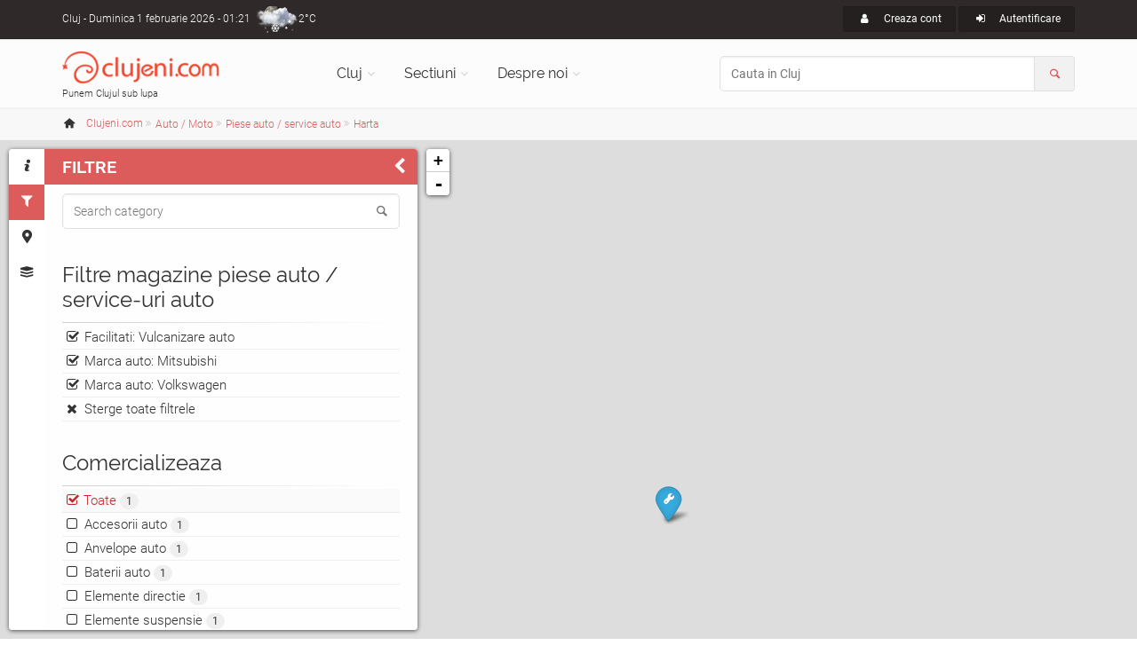

--- FILE ---
content_type: text/html; charset=UTF-8
request_url: https://www.clujeni.com/harta/piese_autoservice_auto/with--mitsubishi-volkswagen-vulcanizare_auto/
body_size: 9369
content:
<!DOCTYPE html PUBLIC "-//W3C//DTD XHTML 1.0 Transitional//EN" "http://www.w3.org/TR/xhtml1/DTD/xhtml1-transitional.dtd">
<html xmlns="http://www.w3.org/1999/xhtml" xml:lang="ro" lang="ro">
<head>
<meta http-equiv="Content-Type" content="text/html; charset=utf-8"/>
<meta name="language" content="ro" />
<link rel="canonical" href="https://www.clujeni.com/harta/piese_autoservice_auto/with--mitsubishi/"/>
<meta name="thumbnail" content="/css/clujeni.png"/>
<meta property="og:image" content="/css/clujeni.png"/>
<meta name="twitter:image:src" content="/css/clujeni.png"/>
<meta name="viewport" content="width=device-width, initial-scale=1.0">
<link rel="shortcut icon" href="https://www.clujeni.com/favicon_clujeni.ico"/>
<link rel='stylesheet' type='text/css' href="https://www.clujeni.com/fonts/roboto/v18-min.css"/>
<link rel='stylesheet' type='text/css' href="https://www.clujeni.com/fonts/raleway/v12-min.css"/>
<link rel='stylesheet' type='text/css' href="https://www.clujeni.com/bootstrap/css/bootstrap.min.css"/>
<link rel='stylesheet' type='text/css' href="https://www.clujeni.com/fonts/font-awesome/css/font-awesome.min.css"/>
<link rel='stylesheet' type='text/css' href="https://www.clujeni.com/fonts/fontello/css/fontello.min.css"/>
<link rel='stylesheet' type='text/css' href="https://www.clujeni.com/plugins/magnific-popup/magnific-popup.min.css"/>
<link rel='stylesheet' type='text/css' href="https://www.clujeni.com/plugins/rs-plugin/css/settings.min.css"/>
<link rel='stylesheet' type='text/css' href="https://www.clujeni.com/css/animations.min.css"/>
<link rel='stylesheet' type='text/css' href="https://www.clujeni.com/plugins/owl-carousel/owl.carousel.min.css"/>
<link rel='stylesheet' type='text/css' href="https://www.clujeni.com/plugins/owl-carousel/owl.transitions.min.css"/>
<link rel='stylesheet' type='text/css' href="https://www.clujeni.com/plugins/hover/hover-min.css"/>
<link rel='stylesheet' type='text/css' href="https://www.clujeni.com/plugins/jquery-ui/jquery-ui.css"/>
<link rel='stylesheet' type='text/css' href="https://www.clujeni.com/css/style.min.css"/>
<link rel='stylesheet' type='text/css' href="https://www.clujeni.com/css/skins/red.min.css"/>
<link rel="stylesheet" type="text/css" href="https://www.clujeni.com/plugins/leaflet/leaflet.css" />
<link rel="stylesheet" type="text/css" href="https://www.clujeni.com/plugins/leaflet/leaflet.fullscreen.css" />
<title>Harta Magazine piese auto / service-uri auto din Cluj pentru marca mitsubishi, volkswagen si cu vulcanizare auto &lt; Clujeni.com</title>
<link href="https://www.clujeni.com/css/custom.min.css" rel="stylesheet">
<script type="text/javascript">
  var _paq = _paq || [];
  _paq.push(['disableCookies']);
  _paq.push(['trackPageView']);
  _paq.push(['enableLinkTracking']);
  (function() {
    var u="https://www.clujeni.com/visit/";
    _paq.push(['setTrackerUrl', u+'visit.php']);
    _paq.push(['setSiteId', 8]);
    var d=document, g=d.createElement('script'), s=d.getElementsByTagName('script')[0];
    g.type='text/javascript'; g.async=true; g.defer=true; g.src=u+'visit.js'; s.parentNode.insertBefore(g,s);
  })();
  googleMapsKey = 'AIzaSyCC-OHJ4OD1jjkNMx8HzFmjf7Sygcf2Fiw';
  siteRoot = '/';
</script>
</head>
<body class="no-trans front-page">
			<div class="header-container hidden-xs">
				<div class="header-top dark ">
					<div class="container">
						<div class="row">
							<div class="col-xs-4 col-sm-6 col-md-4">
								<div class="header-top-first clearfix">
									Cluj<span class='hidden-xs'> - Duminica 1 februarie 2026 - 01:21</span><div class="btn-group dropdown">
    <a class="weather dropdown-toggle" style="background-image:url('https://www.clujeni.com/images/meteo/icon/44.png'); background-position:0% 50%;" href="#" data-toggle="dropdown">2°C</a>
    <ul class="dropdown-menu dropdown-menu-left dropdown-animation cart">
        <li>
      <!-- <center>Duminica 1 februarie 2026 - 01:21</center> -->
      <center><img src="https://www.clujeni.com/images/meteo/large/44.png" alt="ninsoare ușoară"/></center>
      <center>ninsoare ușoară</center><hr/>
      <center><h3>Cluj</h3></center>
                    <table class="table table-hover">
                <tbody>
                    <tr>
                        <td><b>Temperatura</b></td>
                        <td>2°C</td>
                    </tr>
                    <tr>
                        <td><b>Presiune</b></td>
                        <td>1.011  hpa</td>
                    </tr>
                    <tr>
                        <td><b>Umiditate</b></td>
                        <td>93 %</td>
                    </tr>
                    <tr>
                        <td><b>Viteza vant</b></td>
                        <td>0.51 m/s</td>
                    </tr>
                    <tr>
                        <td><b>Directie vant</b></td>
                        <td>Nord (0°)</td>
                    </tr>
                    <tr>
                        <td><b>Actualizat</b></td>
                        <td>00:55</td>
                    </tr>
                </tbody>
            </table>
        </li>
    </ul>
</div>								</div>
							</div>
							<div class="col-xs-8 col-sm-6 col-md-8">
								<div id="header-top-second"  class="clearfix">
									<div class="header-top-dropdown text-right">
																														<div class="btn-group">
											<a class="btn btn-default btn-sm" href="/user/registration/"><i class="icon-user pr-10"></i> Creaza cont</a>
										</div>
										<div class="btn-group dropdown">
											<button type="button" class="btn dropdown-toggle btn-default btn-sm" data-toggle="dropdown"><i class="icon-login pr-10"></i> Autentificare</button>
											<ul class="dropdown-menu dropdown-menu-right dropdown-animation">
												<li>
													<form class="login-form margin-clear" action="/user/login/" method="post">
														<div class="form-group has-feedback">
															<label class="control-label" for="UserLogin_username">Nume utilizator sau e-mail</label>
															<input name="UserLogin[username]" id="UserLogin_username" type="text" class="form-control" placeholder="">
															<i class="icon-user form-control-feedback"></i>
														</div>
														<div class="form-group has-feedback">
															<label class="control-label" for="UserLogin_password">Parola</label>
															<input name="UserLogin[password]" id="UserLogin_password" type="password" class="form-control" placeholder="">
															<i class="icon-lock-filled form-control-feedback"></i>
														</div>
														<button type="submit" class="btn btn-gray btn-sm">Logare</button>
														<span class="pl-5 pr-5">sau</span>
														<a href="/user/registration/" type="submit" class="btn btn-default btn-sm">Cont nou</a>
														<ul>
															<li><a href="/user/recovery/recovery/">Ti-ai uitat parola?</a></li>
														</ul>
														<span class="text-center">Logare cu</span>
														<ul class="social-links circle small colored clearfix">
															<li class="facebook"><a href="/user/login/via/provider/facebook/"><i class="icon-facebook"></i></a></li>
															<li class="yahoo"><a href="/user/login/via/provider/yahoo/"><i class="icon-yahoo"></i></a></li>
															<li class="googleplus"><a href="/user/login/via/provider/google/"><i class="icon-google-plus"></i></a></li>
														</ul>
													</form>
												</li>
											</ul>
										</div>
																			</div>
								</div>
							</div>
						</div>
					</div>
				</div>

				
				<header class="header  fixed   clearfix">
					<div class="container">
						<div class="row">
							<div class="col-md-3 hidden-sm">
								<div class="header-left clearfix">
									<div id="logo" class="logo">
										<a class="tp-caption sfb fadeout medium_white text-center" href="https://www.clujeni.com"><img id="logo_img" src="https://www.clujeni.com/images/clujeni.png" alt="Clujeni.com"/></a>
									</div>
									<div class="site-slogan">
										Punem Clujul sub lupa									</div>
								</div>
							</div>
							<div class="col-md-9">
								<div class="header-right clearfix">
								<div class="main-navigation  animated with-dropdown-buttons">
									<nav class="navbar navbar-default" role="navigation">
										<div class="container-fluid">
											<div class="navbar-header">
												<button type="button" class="navbar-toggle" data-toggle="collapse" data-target="#navbar-collapse-1">
													<span class="sr-only">Toggle navigation</span>
													<span class="icon-bar"></span>
													<span class="icon-bar"></span>
													<span class="icon-bar"></span>
												</button>
												
											</div>
											<div class="collapse navbar-collapse" id="navbar-collapse-1">
												<ul class="nav navbar-nav ">
													<li class="dropdown  mega-menu narrow">
														<a href="https://www.clujeni.com" class="dropdown-toggle" data-toggle="dropdown">Cluj</a>
														<ul class="dropdown-menu">
															<li>
																<div class="row">
																	<div class="col-md-12">
																		<div class="row">
																			<div class="col-sm-6">
																				<ul class="menu">
																					<li><a href="/info/afaceri/"><i class="icon-briefcase pr-10"></i>Afaceri</a></li><li><a href="/info/artacultura/"><i class="icon-color-palette pr-10"></i>Arta - Cultura</a></li><li><a href="/info/automoto_2/"><i class="icon-car pr-10"></i>Auto / Moto</a></li><li><a href="/info/casa_si_gradina/"><i class="icon-home pr-10"></i>Casa si Gradina</a></li><li><a href="/info/diverse/"><i class="icon-globe pr-10"></i>Diverse</a></li><li><a href="/info/divertisment/"><i class="icon-mic pr-10"></i>Divertisment</a></li><li><a href="/info/educatieinvatamant/"><i class="icon-university pr-10"></i>Educatie si Invatamant</a></li><li><a href="/info/electronice_2/"><i class="icon-plug pr-10"></i>Electronice</a></li></ul></div><div class="col-sm-6"><ul class="menu"><li><a href="/info/imobiliare/"><i class="icon-building pr-10"></i>Imobiliare</a></li><li><a href="/info/mancare_si_bautura/"><i class="icon-food pr-10"></i>Mancare si bautura</a></li><li><a href="/info/sanatatefrumusete/"><i class="icon-health pr-10"></i>Sanatate / frumusete</a></li><li><a href="/info/shopping/"><i class="icon-shop pr-10"></i>Shopping</a></li><li><a href="/info/societate/"><i class="icon-group pr-10"></i>Societate</a></li><li><a href="/info/sport/"><i class="icon-soccer pr-10"></i>Sport</a></li><li><a href="/info/turism/"><i class="icon-lodging pr-10"></i>Turism</a></li>																				</ul>
																			</div>
																		</div>
																	</div>
																</div>
															</li>
														</ul>
													</li>
													<li class="dropdown">
														<a class="dropdown-toggle" data-toggle="dropdown" href="https://www.clujeni.com">Sectiuni</a>
														<ul class="dropdown-menu">
															<li><a href="/harta/"><i class="icon-map pr-10"></i>Harta</a></li>
															<li><a href="/info/index/t--firme/"><i class="icon-briefcase pr-10"></i>Firme/Companii</a></li><li><a href="/info/index/t--persoane/"><i class="icon-users pr-10"></i>Persoane</a></li><li><a href="/info/index/t--anunturi/"><i class="icon-megaphone pr-10"></i>Anunturi</a></li><li><a href="/info/index/t--stiri/"><i class="icon-news pr-10"></i>Stiri</a></li><li><a href="/info/index/t--evenimente/"><i class="icon-mic pr-10"></i>Evenimente</a></li><li><a href="/info/index/t--locatii/"><i class="icon-flag pr-10"></i>Locatii</a></li><li><a href="/info/index/t--articole/"><i class="icon-book-open pr-10"></i>Articole</a></li><li><a href="/info/index/t--galerii_foto/"><i class="icon-images pr-10"></i>Galerii foto</a></li><li><a href="/info/index/t--intrebari/"><i class="icon-help pr-10"></i>Intrebari</a></li>														</ul>
													</li>
													<li class="dropdown  mega-menu narrow">
														<a href="https://www.clujeni.com" class="dropdown-toggle" data-toggle="dropdown">Despre noi</a>
														<ul class="dropdown-menu">
															<li>
																<div class="row">
																	<div class="col-md-12">
																		<div class="row">
																			<div class="col-sm-6">
																				<h4 class="title">Clujeni.com</h4>
																				<div class="divider"></div>
																				<ul class="menu">
																					<li><a href="/despre/misiunea_siteului/"><i class="icon-search pr-10"></i>Misiunea</a></li>
																					<li><a href="/despre/prezentare_sectiuni/"><i class="icon-address pr-10"></i>Prezentare sectiuni</a></li>
																			        <li><a href="/despre/echipa_noastra/"><i class="icon-users pr-10"></i>Echipa</a></li>
																			        <li><a href="/site/publicitate/"><i class="icon-megaphone pr-10"></i>Pachete publicitate</a></li>
																			        <li><a href="/newsletter/"><i class="icon-mail pr-10"></i>Newsletter</a></li>
																			        <li><a href="/site/contact/"><i class="icon-edit pr-10"></i>Contact</a></li>
																				</ul>
																			</div>
																			<div class="col-sm-6">
																				<h4 class="title">Siteuri in reteaua Roportal</h4>
																				<div class="divider"></div>
																				<ul class="menu">
																					<li><a target="_blank" href="https://www.roportal.ro/discutii/"><i class="icon-chat pr-10"></i>Forum</a></li>
																					<li><a target="_blank" href="https://www.roportal.ro/articole/"><i class="icon-globe pr-10"></i>Stiri/Articole</a></li>
			    																	<li><a target="_blank" href="https://www.roportal.ro/director/"><i class="icon-folder pr-10"></i>Director web</a></li>
																					<li><a target="_blank" href="https://www.timisoreni.ro/"><i class="icon-timisoreni pr-10"></i>Timisoreni</a></li>																					<li><a target="_blank" href="https://www.bucuresteni.ro/"><i class="icon-bucuresteni pr-10"></i>Bucuresteni</a></li>																				    <li><a target="_blank" href="https://www.aradeni.ro/"><i class="icon-aradeni pr-10"></i>Aradeni</a></li>																				    																				    <li><a target="_blank" href="https://www.ghid-constructii.ro/"><i class="icon-home pr-10"></i>Ghid Constructii</a></li>
																				    <li><a target="_blank" href="https://www.medicina-umana.ro/"><i class="icon-health pr-10"></i>Medicina umana</a></li>
																				</ul>
																			</div>
																		</div>
																	</div>
																</div>
															</li>
														</ul>
													</li>
												</ul>
												<form role="search" action="/content/search/" method="post">
												<div class="header-dropdown-buttons input-group">
													<input style="z-index:3000;" class="form-control radius-50" id="search_all" placeholder="Cauta in Cluj" type="text" name="search" />													<div class="input-group-addon"><i class="icon-search text-default"></i></div>
												</div>
											</form>
											</div>
										</div>
									</nav>
								</div>
								</div>
							</div>
						</div>
					</div>
				</header>
			</div>
		<div class="breadcrumb-container" itemscope itemtype="https://schema.org/BreadcrumbList"><div class="container"><ol class="breadcrumb">
<li><i class="icon-home pr-10"></i><a itemprop="url" href="https://www.clujeni.com"><span itemprop="title">Clujeni.com</span></a></li><li class="men" itemprop="itemListElement" itemscope itemtype="https://schema.org/ListItem" class="active"><div class="dropdown"><a itemprop="item" data-toggle="dropdown" class="dropdown-toggle" href="/info/automoto_2/"><span itemprop="name">Auto / Moto</span></a><meta itemprop="position" content="1" /><ul class="dropdown-menu dropdown-menu-left dropdown-animation"><li><a href="/info/afaceri/"><i class="icon-briefcase pr-10"></i>Afaceri <span class="badge">269</span></a></li><li><a href="/info/artacultura/"><i class="icon-color-palette pr-10"></i>Arta - Cultura <span class="badge">267</span></a></li><li class="active"><a href="/info/automoto_2/"><i class="icon-car pr-10"></i>Auto / Moto <span class="badge">192</span></a></li><li><a href="/info/casa_si_gradina/"><i class="icon-home pr-10"></i>Casa si Gradina <span class="badge">449</span></a></li><li><a href="/info/diverse/"><i class="icon-globe pr-10"></i>Diverse <span class="badge">162</span></a></li><li><a href="/info/divertisment/"><i class="icon-mic pr-10"></i>Divertisment <span class="badge">450</span></a></li><li><a href="/info/educatieinvatamant/"><i class="icon-university pr-10"></i>Educatie si Invatamant <span class="badge">82</span></a></li><li><a href="/info/electronice_2/"><i class="icon-plug pr-10"></i>Electronice <span class="badge">59</span></a></li><li><a href="/info/imobiliare/"><i class="icon-building pr-10"></i>Imobiliare <span class="badge">8</span></a></li><li><a href="/info/mancare_si_bautura/"><i class="icon-food pr-10"></i>Mancare si bautura <span class="badge">95</span></a></li><li><a href="/info/sanatatefrumusete/"><i class="icon-health pr-10"></i>Sanatate / frumusete <span class="badge">416</span></a></li><li><a href="/info/shopping/"><i class="icon-shop pr-10"></i>Shopping <span class="badge">197</span></a></li><li><a href="/info/societate/"><i class="icon-group pr-10"></i>Societate <span class="badge">563</span></a></li><li><a href="/info/sport/"><i class="icon-soccer pr-10"></i>Sport <span class="badge">150</span></a></li><li><a href="/info/turism/"><i class="icon-lodging pr-10"></i>Turism <span class="badge">109</span></a></li></ul></div></li><li class="men" itemprop="itemListElement" itemscope itemtype="https://schema.org/ListItem" class="active"><div class="dropdown"><a itemprop="item" data-toggle="dropdown" class="dropdown-toggle" href="/info/piese_autoservice_auto/"><span itemprop="name">Piese auto / service auto</span></a><meta itemprop="position" content="2" /><ul class="dropdown-menu dropdown-menu-left dropdown-animation"><li><a href="/info/anunturi_pieseaccesorii/"><i class="icon-megaphone pr-10"></i>Anunturi piese / accesorii auto <span class="badge">4</span></a></li><li><a href="/info/anunturi_servicii_automoto/"><i class="icon-megaphone pr-10"></i>Anunturi servicii auto / moto <span class="badge">11</span></a></li><li><a href="/info/benzinarii/"><i class="icon-fuel pr-10"></i>Benzinarii <span class="badge">22</span></a></li><li><a href="/info/copiere_chei_2/"><i class="icon-key pr-10"></i>Copiere chei <span class="badge">1</span></a></li><li><a href="/info/cursuri-2/"><i class="icon-edit pr-10"></i>Cursuri <span class="badge">1</span></a></li><li><a href="/info/evenimente_automoto/"><i class="icon-gauge pr-10"></i>Evenimente auto / moto <span class="badge">2</span></a></li><li><a href="/info/inchirieri_masini/"><i class="icon-car pr-10"></i>Inchirieri masini <span class="badge">9</span></a></li><li><a href="/info/inmatriculariintermedieri/"><i class="icon-edit pr-10"></i>Inmatriculari / intermedieri auto <span class="badge">1</span></a></li><li><a href="/info/instructori_auto/"><i class="icon-man pr-10"></i>Instructori auto <span class="badge">1</span></a></li><li><a href="/info/mecanici_auto/"><i class="icon-man pr-10"></i>Mecanici auto <span class="badge">0</span></a></li><li><a href="/info/parcari_auto/"><i class="icon-parking pr-10"></i>Parcari auto <span class="badge">7</span></a></li><li class="active"><a href="/info/piese_autoservice_auto/"><i class="icon-wrench pr-10"></i>Piese auto / service auto <span class="badge">5</span></a></li><li><a href="/info/piese_motoservice_moto/"><i class="icon-wrench pr-10"></i>Piese moto / service moto <span class="badge">3</span></a></li><li><a href="/info/scoli_de_soferi/"><i class="icon-car-small pr-10"></i>Scoli de soferi <span class="badge">5</span></a></li><li><a href="/info/spalatorii/"><i class="icon-waterdrop pr-10"></i>Spalatorii auto <span class="badge">1</span></a></li><li><a href="/info/stiri_automoto/"><i class="icon-news pr-10"></i>Stiri auto / moto <span class="badge">72</span></a></li><li><a href="/info/tractari/"><i class="icon- pr-10"></i>Tractari auto <span class="badge">7</span></a></li><li><a href="/info/transport/"><i class="icon-bus pr-10"></i>Transport <span class="badge">22</span></a></li><li><a href="/info/vanzare_alte_autovehicule/"><i class="icon-truck pr-10"></i>Vanzare alte autovehicule <span class="badge">4</span></a></li><li><a href="/info/masini/"><i class="icon-car-modern pr-10"></i>Vanzari masini <span class="badge">9</span></a></li><li><a href="/info/vanzari_motociclete/"><i class="icon-motorcycle pr-10"></i>Vanzari motociclete <span class="badge">5</span></a></li><li><a href="/info/vulcanizari/"><i class="icon-tyre pr-10"></i>Vulcanizari auto <span class="badge">0</span></a></li></ul></div></li><li class="men" itemprop="itemListElement" itemscope itemtype="https://schema.org/ListItem" class="active"><div class="dropdown"><a itemprop="item" data-toggle="dropdown" class="dropdown-toggle" href="/harta/piese_autoservice_auto/with--mitsubishi-volkswagen-vulcanizare_auto/"><span itemprop="name">Harta</span></a><meta itemprop="position" content="3" /><ul class="dropdown-menu dropdown-menu-left dropdown-animation"><li><a href="/info/piese_autoservice_auto/with--mitsubishi-volkswagen-vulcanizare_auto/"><i class="icon-list pr-10"></i>Lista</a></li><li class="active"><a href="/harta/piese_autoservice_auto/with--mitsubishi-volkswagen-vulcanizare_auto/"><i class="icon-map pr-10"></i>Harta</a></li><li><a href="/rss/piese_autoservice_auto/with--mitsubishi-volkswagen-vulcanizare_auto/"><i class="icon-rss pr-10"></i>RSS</a></li></ul></div></li></ol></div></div>		

<div id="container">
    <div id="sidebar" class="sidebar collapsed">
        <div class="sidebar-tabs">
            <ul role="tablist">
                <li><a href="#info" role="tab"><i class="icon-info"></i></a></li>
                <li><a href="#filters" role="tab" id="tabactive"><i class="icon-filter"></i></a></li>
                <li><a href="#markers" role="tab"><i class="icon-marker"></i></a></li>
                <li><a href="#layers" role="tab"><i class="icon-layers"></i></a></li>
                <li class="visible-xs"><a href="#search" role="tab"><i class="icon-search"></i></a></li>
            </ul>
        </div>
        <div class="sidebar-content">
            <div class="sidebar-pane" id="info">
                <h1 class="sidebar-header">
                    Informatii harta
                    <div class="sidebar-close"><i class="icon-left-open"></i></div>
                </h1>
                <h3>Harta <strong>Magazine piese auto / service-uri auto</strong> in Cluj</h3><br/>
                <p>Bine ati venit pe harta interactiva a orasului Cluj. Puteti folosi casuta de cautare pentru a cauta pe harta si link-urile din stanga pentru a filtra rezultatele. Pe centru este prezentata harta si in partea dreapta lista de locatii. Daca exista mai multe marcaje intr-o anumita zona, rezultatele sunt grupate si numarul lor este afisat pe harta. Cand dati click pe o locatie, mai multe detalii despre ea sunt afisate.<br>Magazine cu piese auto Cluj & service auto Cluj - Sectiunea cuprinde magazine de piese auto si service-uri auto ce au oferte la piese cat si la servicii: reparatii auto, statie ITP, diagnosticare auto computerizata, vopsitorie auto </p>
            </div>

            <div class="sidebar-pane" id="filters">
                <h1 class="sidebar-header">Filtre<div class="sidebar-close"><i class="icon-left-open"></i></div></h1>
                <form class="form-search" id="filterForm" action="/content/search/" method="POST"><div class="block clearfix filters"><div class="form-group has-feedback"><input class="form-control" placeholder="Search category" id="searchtext" name="search" type="text" value="" /><i class="icon-search form-control-feedback"></i></div></div><input type="hidden" value="piese_autoservice_auto" name="category" id="category" /><input type="hidden" value="mitsubishi-volkswagen-vulcanizare_auto" name="filters" id="filters" /><input type="hidden" value="harta" name="mode" id="mode" /><div class="block clearfix filters"><h3 class="title">Filtre magazine piese auto / service-uri auto</h3><div class="separator-2"></div><ul><li class="del"><a href="/harta/piese_autoservice_auto/with--mitsubishi-volkswagen/">Facilitati: Vulcanizare auto</a></li><li class="del"><a href="/harta/piese_autoservice_auto/with--volkswagen-vulcanizare_auto/">Marca auto: Mitsubishi</a></li><li class="del"><a href="/harta/piese_autoservice_auto/with--mitsubishi-vulcanizare_auto/">Marca auto: Volkswagen</a></li><li class="delb"><a class="del" href="/harta/piese_autoservice_auto/">Sterge toate filtrele</a></li></ul></div><div class="block clearfix filters"><h3 class="title">Comercializeaza</h3><div class="separator-2"></div><ul><li class="selnl"><input id="f47" onchange="javascript:this.checked=!this.checked;" value="0" checked="checked" type="checkbox" name="afilter[47]" /><i class="fa fa-check-square-o pr-5"></i>Toate <span class="badge">1</span></li><li><a href="/harta/piese_autoservice_auto/with--accesorii_auto-mitsubishi-volkswagen-vulcanizare_auto/"><input id="2393" onchange="javascript:document.getElementById(this.form.id).submit();" value="1" type="checkbox" name="filter[2393]" />Accesorii auto <span class="badge">1</span></a></li><li><a href="/harta/piese_autoservice_auto/with--anvelope-mitsubishi-volkswagen-vulcanizare_auto/"><input id="455" onchange="javascript:document.getElementById(this.form.id).submit();" value="1" type="checkbox" name="filter[455]" />Anvelope auto <span class="badge">1</span></a></li><li><a href="/harta/piese_autoservice_auto/with--acumulatori-mitsubishi-volkswagen-vulcanizare_auto/"><input id="447" onchange="javascript:document.getElementById(this.form.id).submit();" value="1" type="checkbox" name="filter[447]" />Baterii auto <span class="badge">1</span></a></li><li><a href="/harta/piese_autoservice_auto/with--elemente_directie-mitsubishi-volkswagen-vulcanizare_auto/"><input id="460" onchange="javascript:document.getElementById(this.form.id).submit();" value="1" type="checkbox" name="filter[460]" />Elemente directie <span class="badge">1</span></a></li><li><a href="/harta/piese_autoservice_auto/with--elemente_suspensie-mitsubishi-volkswagen-vulcanizare_auto/"><input id="464" onchange="javascript:document.getElementById(this.form.id).submit();" value="1" type="checkbox" name="filter[464]" />Elemente suspensie <span class="badge">1</span></a></li><li><a href="/harta/piese_autoservice_auto/with--esapamente-mitsubishi-volkswagen-vulcanizare_auto/"><input id="459" onchange="javascript:document.getElementById(this.form.id).submit();" value="1" type="checkbox" name="filter[459]" />Esapamente <span class="badge">1</span></a></li><li><a href="/harta/piese_autoservice_auto/with--filtre_2-mitsubishi-volkswagen-vulcanizare_auto/"><input id="485" onchange="javascript:document.getElementById(this.form.id).submit();" value="1" type="checkbox" name="filter[485]" />Filtre auto <span class="badge">1</span></a></li><li><a href="/harta/piese_autoservice_auto/with--jante-mitsubishi-volkswagen-vulcanizare_auto/"><input id="449" onchange="javascript:document.getElementById(this.form.id).submit();" value="1" type="checkbox" name="filter[449]" />Jante auto <span class="badge">1</span></a></li><li><a href="/harta/piese_autoservice_auto/with--lanturi_antiderapante-mitsubishi-volkswagen-vulcanizare_auto/"><input id="452" onchange="javascript:document.getElementById(this.form.id).submit();" value="1" type="checkbox" name="filter[452]" />Lanturi antiderapante <span class="badge">1</span></a></li><li><a href="/harta/piese_autoservice_auto/with--mitsubishi-piese_motor_-volkswagen-vulcanizare_auto/"><input id="462" onchange="javascript:document.getElementById(this.form.id).submit();" value="1" type="checkbox" name="filter[462]" />Piese motor  <span class="badge">1</span></a></li><li><a href="/harta/piese_autoservice_auto/with--mitsubishi-sisteme_franare-volkswagen-vulcanizare_auto/"><input id="463" onchange="javascript:document.getElementById(this.form.id).submit();" value="1" type="checkbox" name="filter[463]" />Sisteme franare <span class="badge">1</span></a></li><li><a href="/harta/piese_autoservice_auto/with--mitsubishi-sisteme_navigatie-volkswagen-vulcanizare_auto/"><input id="2394" onchange="javascript:document.getElementById(this.form.id).submit();" value="1" type="checkbox" name="filter[2394]" />Sisteme navigatie <span class="badge">1</span></a></li><li><a href="/harta/piese_autoservice_auto/with--mitsubishi-stergatoare_de_parbriz-volkswagen-vulcanizare_auto/"><input id="453" onchange="javascript:document.getElementById(this.form.id).submit();" value="1" type="checkbox" name="filter[453]" />Stergatoare de parbriz <span class="badge">1</span></a></li><li><a href="/harta/piese_autoservice_auto/with--mitsubishi-uleiuri-volkswagen-vulcanizare_auto/"><input id="448" onchange="javascript:document.getElementById(this.form.id).submit();" value="1" type="checkbox" name="filter[448]" />Uleiuri auto <span class="badge">1</span></a></li></ul></div><div class="block clearfix filters"><h3 class="title">Facilitati magazine piese auto / service-uri auto</h3><div class="separator-2"></div><ul><li><a href="/harta/piese_autoservice_auto/with--mitsubishi-volkswagen/"><input id="f36" onchange="javascript:document.getElementById(this.form.id).submit();" value="1" type="checkbox" name="afilter[36]" />Toate <span class="badge">3</span></a><li><a href="/harta/piese_autoservice_auto/with--diagnoza_computerizata-mitsubishi-volkswagen-vulcanizare_auto/"><input id="445" onchange="javascript:document.getElementById(this.form.id).submit();" value="1" type="checkbox" name="filter[445]" />Diagnoza auto computerizata <span class="badge">1</span></a></li><li><a href="/harta/piese_autoservice_auto/with--geometrie_roti-mitsubishi-volkswagen-vulcanizare_auto/"><input id="444" onchange="javascript:document.getElementById(this.form.id).submit();" value="1" type="checkbox" name="filter[444]" />Geometrie roti <span class="badge">1</span></a></li><li><a href="/harta/piese_autoservice_auto/with--mitsubishi-service_auto-volkswagen-vulcanizare_auto/"><input id="303" onchange="javascript:document.getElementById(this.form.id).submit();" value="1" type="checkbox" name="filter[303]" />Service auto <span class="badge">1</span></a></li><li><a href="/harta/piese_autoservice_auto/with--mitsubishi-statie_itp-volkswagen-vulcanizare_auto/"><input id="441" onchange="javascript:document.getElementById(this.form.id).submit();" value="1" type="checkbox" name="filter[441]" />Statie ITP <span class="badge">1</span></a></li><li><a href="/harta/piese_autoservice_auto/with--mitsubishi-vanzare_piese_auto-volkswagen-vulcanizare_auto/"><input id="467" onchange="javascript:document.getElementById(this.form.id).submit();" value="1" type="checkbox" name="filter[467]" />Vanzare piese auto <span class="badge">1</span></a></li><li class="sel"><a href="/harta/piese_autoservice_auto/with--mitsubishi-volkswagen/"><input id="443" onchange="javascript:document.getElementById(this.form.id).submit();" checked="checked" type="checkbox" value="1" name="filter[443]" />Vulcanizare auto <span class="badge">1</span></a></li></ul></div><div class="block clearfix filters"><h3 class="title">Marca auto</h3><div class="separator-2"></div><ul><li><a href="/harta/piese_autoservice_auto/with--vulcanizare_auto/"><input id="f37" onchange="javascript:document.getElementById(this.form.id).submit();" value="1" type="checkbox" name="afilter[37]" />Toate <span class="badge">1</span></a><li><a href="/harta/piese_autoservice_auto/with--alfa_romeo-mitsubishi-volkswagen-vulcanizare_auto/"><input id="305" onchange="javascript:document.getElementById(this.form.id).submit();" value="1" type="checkbox" name="filter[305]" />Alfa Romeo <span class="badge">1</span></a></li><li><a href="/harta/piese_autoservice_auto/with--audi-mitsubishi-volkswagen-vulcanizare_auto/"><input id="306" onchange="javascript:document.getElementById(this.form.id).submit();" value="1" type="checkbox" name="filter[306]" />Audi <span class="badge">1</span></a></li><li><a href="/harta/piese_autoservice_auto/with--bmw-mitsubishi-volkswagen-vulcanizare_auto/"><input id="316" onchange="javascript:document.getElementById(this.form.id).submit();" value="1" type="checkbox" name="filter[316]" />BMW <span class="badge">1</span></a></li><li><a href="/harta/piese_autoservice_auto/with--chevrolet-mitsubishi-volkswagen-vulcanizare_auto/"><input id="328" onchange="javascript:document.getElementById(this.form.id).submit();" value="1" type="checkbox" name="filter[328]" />Chevrolet <span class="badge">1</span></a></li><li><a href="/harta/piese_autoservice_auto/with--chrysler-mitsubishi-volkswagen-vulcanizare_auto/"><input id="2373" onchange="javascript:document.getElementById(this.form.id).submit();" value="1" type="checkbox" name="filter[2373]" />Chrysler <span class="badge">1</span></a></li><li><a href="/harta/piese_autoservice_auto/with--citroen-mitsubishi-volkswagen-vulcanizare_auto/"><input id="310" onchange="javascript:document.getElementById(this.form.id).submit();" value="1" type="checkbox" name="filter[310]" />Citroen <span class="badge">1</span></a></li><li><a href="/harta/piese_autoservice_auto/with--dacia-mitsubishi-volkswagen-vulcanizare_auto/"><input id="307" onchange="javascript:document.getElementById(this.form.id).submit();" value="1" type="checkbox" name="filter[307]" />Dacia <span class="badge">1</span></a></li><li><a href="/harta/piese_autoservice_auto/with--daewoo-mitsubishi-volkswagen-vulcanizare_auto/"><input id="322" onchange="javascript:document.getElementById(this.form.id).submit();" value="1" type="checkbox" name="filter[322]" />Daewoo <span class="badge">1</span></a></li><li><a href="/harta/piese_autoservice_auto/with--dodge-mitsubishi-volkswagen-vulcanizare_auto/"><input id="2380" onchange="javascript:document.getElementById(this.form.id).submit();" value="1" type="checkbox" name="filter[2380]" />Dodge <span class="badge">1</span></a></li><li><a href="/harta/piese_autoservice_auto/with--ferrari-mitsubishi-volkswagen-vulcanizare_auto/"><input id="2372" onchange="javascript:document.getElementById(this.form.id).submit();" value="1" type="checkbox" name="filter[2372]" />Ferrari <span class="badge">1</span></a></li><li><a href="/harta/piese_autoservice_auto/with--fiat-mitsubishi-volkswagen-vulcanizare_auto/"><input id="317" onchange="javascript:document.getElementById(this.form.id).submit();" value="1" type="checkbox" name="filter[317]" />Fiat <span class="badge">1</span></a></li><li><a href="/harta/piese_autoservice_auto/with--ford-mitsubishi-volkswagen-vulcanizare_auto/"><input id="315" onchange="javascript:document.getElementById(this.form.id).submit();" value="1" type="checkbox" name="filter[315]" />Ford <span class="badge">1</span></a></li><li><a href="/harta/piese_autoservice_auto/with--honda_3-mitsubishi-volkswagen-vulcanizare_auto/"><input id="2369" onchange="javascript:document.getElementById(this.form.id).submit();" value="1" type="checkbox" name="filter[2369]" />Honda <span class="badge">1</span></a></li><li><a href="/harta/piese_autoservice_auto/with--hyundai-mitsubishi-volkswagen-vulcanizare_auto/"><input id="318" onchange="javascript:document.getElementById(this.form.id).submit();" value="1" type="checkbox" name="filter[318]" />Hyundai <span class="badge">1</span></a></li><li><a href="/harta/piese_autoservice_auto/with--iveco-mitsubishi-volkswagen-vulcanizare_auto/"><input id="457" onchange="javascript:document.getElementById(this.form.id).submit();" value="1" type="checkbox" name="filter[457]" />Iveco <span class="badge">1</span></a></li><li><a href="/harta/piese_autoservice_auto/with--jaguar-mitsubishi-volkswagen-vulcanizare_auto/"><input id="2367" onchange="javascript:document.getElementById(this.form.id).submit();" value="1" type="checkbox" name="filter[2367]" />Jaguar <span class="badge">1</span></a></li><li><a href="/harta/piese_autoservice_auto/with--jeep-mitsubishi-volkswagen-vulcanizare_auto/"><input id="2379" onchange="javascript:document.getElementById(this.form.id).submit();" value="1" type="checkbox" name="filter[2379]" />Jeep <span class="badge">1</span></a></li><li><a href="/harta/piese_autoservice_auto/with--kia-mitsubishi-volkswagen-vulcanizare_auto/"><input id="329" onchange="javascript:document.getElementById(this.form.id).submit();" value="1" type="checkbox" name="filter[329]" />Kia <span class="badge">1</span></a></li><li><a href="/harta/piese_autoservice_auto/with--lancia-mitsubishi-volkswagen-vulcanizare_auto/"><input id="2376" onchange="javascript:document.getElementById(this.form.id).submit();" value="1" type="checkbox" name="filter[2376]" />Lancia <span class="badge">1</span></a></li><li><a href="/harta/piese_autoservice_auto/with--land_rover_2-mitsubishi-volkswagen-vulcanizare_auto/"><input id="2371" onchange="javascript:document.getElementById(this.form.id).submit();" value="1" type="checkbox" name="filter[2371]" />Land Rover <span class="badge">1</span></a></li><li><a href="/harta/piese_autoservice_auto/with--lexus-mitsubishi-volkswagen-vulcanizare_auto/"><input id="2378" onchange="javascript:document.getElementById(this.form.id).submit();" value="1" type="checkbox" name="filter[2378]" />Lexus <span class="badge">1</span></a></li><li><a href="/harta/piese_autoservice_auto/with--mazda-mitsubishi-volkswagen-vulcanizare_auto/"><input id="313" onchange="javascript:document.getElementById(this.form.id).submit();" value="1" type="checkbox" name="filter[313]" />Mazda <span class="badge">1</span></a></li><li><a href="/harta/piese_autoservice_auto/with--mercedez_benz-mitsubishi-volkswagen-vulcanizare_auto/"><input id="319" onchange="javascript:document.getElementById(this.form.id).submit();" value="1" type="checkbox" name="filter[319]" />Mercedez Benz <span class="badge">1</span></a></li><li><a href="/harta/piese_autoservice_auto/with--mini-mitsubishi-volkswagen-vulcanizare_auto/"><input id="2370" onchange="javascript:document.getElementById(this.form.id).submit();" value="1" type="checkbox" name="filter[2370]" />Mini <span class="badge">1</span></a></li><li class="sel"><a href="/harta/piese_autoservice_auto/with--volkswagen-vulcanizare_auto/"><input id="323" onchange="javascript:document.getElementById(this.form.id).submit();" checked="checked" type="checkbox" value="1" name="filter[323]" />Mitsubishi <span class="badge">1</span></a></li><li><a href="/harta/piese_autoservice_auto/with--mitsubishi-nissan-volkswagen-vulcanizare_auto/"><input id="320" onchange="javascript:document.getElementById(this.form.id).submit();" value="1" type="checkbox" name="filter[320]" />Nissan <span class="badge">1</span></a></li><li><a href="/harta/piese_autoservice_auto/with--mitsubishi-opel-volkswagen-vulcanizare_auto/"><input id="309" onchange="javascript:document.getElementById(this.form.id).submit();" value="1" type="checkbox" name="filter[309]" />Opel <span class="badge">1</span></a></li><li><a href="/harta/piese_autoservice_auto/with--mitsubishi-peugeot-volkswagen-vulcanizare_auto/"><input id="311" onchange="javascript:document.getElementById(this.form.id).submit();" value="1" type="checkbox" name="filter[311]" />Peugeot <span class="badge">1</span></a></li><li><a href="/harta/piese_autoservice_auto/with--mitsubishi-porsche-volkswagen-vulcanizare_auto/"><input id="2374" onchange="javascript:document.getElementById(this.form.id).submit();" value="1" type="checkbox" name="filter[2374]" />Porsche <span class="badge">1</span></a></li><li><a href="/harta/piese_autoservice_auto/with--mitsubishi-renault-volkswagen-vulcanizare_auto/"><input id="325" onchange="javascript:document.getElementById(this.form.id).submit();" value="1" type="checkbox" name="filter[325]" />Renault <span class="badge">1</span></a></li><li><a href="/harta/piese_autoservice_auto/with--mitsubishi-saab-volkswagen-vulcanizare_auto/"><input id="314" onchange="javascript:document.getElementById(this.form.id).submit();" value="1" type="checkbox" name="filter[314]" />SAAB <span class="badge">1</span></a></li><li><a href="/harta/piese_autoservice_auto/with--mitsubishi-seat-volkswagen-vulcanizare_auto/"><input id="324" onchange="javascript:document.getElementById(this.form.id).submit();" value="1" type="checkbox" name="filter[324]" />Seat <span class="badge">1</span></a></li><li><a href="/harta/piese_autoservice_auto/with--mitsubishi-skoda-volkswagen-vulcanizare_auto/"><input id="321" onchange="javascript:document.getElementById(this.form.id).submit();" value="1" type="checkbox" name="filter[321]" />Skoda <span class="badge">1</span></a></li><li><a href="/harta/piese_autoservice_auto/with--mitsubishi-ssangyon-volkswagen-vulcanizare_auto/"><input id="2377" onchange="javascript:document.getElementById(this.form.id).submit();" value="1" type="checkbox" name="filter[2377]" />Ssangyon <span class="badge">1</span></a></li><li><a href="/harta/piese_autoservice_auto/with--mitsubishi-subaru-volkswagen-vulcanizare_auto/"><input id="327" onchange="javascript:document.getElementById(this.form.id).submit();" value="1" type="checkbox" name="filter[327]" />Subaru <span class="badge">1</span></a></li><li><a href="/harta/piese_autoservice_auto/with--mitsubishi-suzuki-volkswagen-vulcanizare_auto/"><input id="312" onchange="javascript:document.getElementById(this.form.id).submit();" value="1" type="checkbox" name="filter[312]" />Suzuki <span class="badge">1</span></a></li><li><a href="/harta/piese_autoservice_auto/with--mitsubishi-toyota-volkswagen-vulcanizare_auto/"><input id="326" onchange="javascript:document.getElementById(this.form.id).submit();" value="1" type="checkbox" name="filter[326]" />Toyota <span class="badge">1</span></a></li><li class="sel"><a href="/harta/piese_autoservice_auto/with--mitsubishi-vulcanizare_auto/"><input id="308" onchange="javascript:document.getElementById(this.form.id).submit();" checked="checked" type="checkbox" value="1" name="filter[308]" />Volkswagen <span class="badge">1</span></a></li><li><a href="/harta/piese_autoservice_auto/with--mitsubishi-volkswagen-volvo-vulcanizare_auto/"><input id="330" onchange="javascript:document.getElementById(this.form.id).submit();" value="1" type="checkbox" name="filter[330]" />Volvo <span class="badge">1</span></a></li></ul></div></form>            </div>

            <div class="sidebar-pane" id="markers">
                <h1 class="sidebar-header">Marcaje<span class="badge">1</span><div class="sidebar-close"><i class="icon-left-open"></i></div></h1>
                <div id="sideContainer"><ul id="sideContainer_ul"><li class='title'>Marcaje vizibile</li></ul><ul id="sideContainer_ula"><li class='title'>Marcaje pe harta</li></ul></div>
            </div>

            <div class="sidebar-pane" id="layers">
                <h1 class="sidebar-header">Harti<div class="sidebar-close"><i class="icon-left-open"></i></div></h1>
                <div class="block clearfix filters">
                <ul id="layersContainer"></ul>
                </div>
            </div>

            <div class="sidebar-pane" id="search">
                <h1 class="sidebar-header">Cautare<div class="sidebar-close"><i class="icon-left-open"></i></div></h1>
                <form role="search" action="/content/search/" method="POST">
                <div class="header-dropdown-buttons input-group">
                    <input style="z-index:3000" class="form-control radius-50" id="search_all_s" placeholder="Cauta in Cluj" type="text" name="search" />                    <div class="input-group-addon"><i class="icon-search text-default"></i></div>
                </div>
              </form>
            </div>
        </div>
    </div>
    <div id="map" class="sidebar-map"></div>
</div>
<script type="text/javascript" src="https://www.clujeni.com/plugins/jquery.min.js"></script>
<script type="text/javascript" src="https://www.clujeni.com/bootstrap/js/bootstrap.min.js"></script>
<script type="text/javascript" src="https://www.clujeni.com/plugins/modernizr.js"></script>
<script type="text/javascript" src="https://www.clujeni.com/plugins/rs-plugin/js/jquery.themepunch.tools.min.js"></script>
<script type="text/javascript" src="https://www.clujeni.com/plugins/rs-plugin/js/jquery.themepunch.revolution.min.js"></script>
<script type="text/javascript" src="https://www.clujeni.com/plugins/isotope/isotope.pkgd.min.js"></script>
<script type="text/javascript" src="https://www.clujeni.com/plugins/magnific-popup/jquery.magnific-popup.min.js"></script>
<script type="text/javascript" src="https://www.clujeni.com/plugins/waypoints/jquery.waypoints.min.js"></script>
<script type="text/javascript" src="https://www.clujeni.com/plugins/jquery.countTo.min.js"></script>
<script type="text/javascript" src="https://www.clujeni.com/plugins/jquery.parallax-1.1.3.min.js"></script>
<script type="text/javascript" src="https://www.clujeni.com/plugins/jquery.validate.min.js"></script>
<script type="text/javascript" src="https://www.clujeni.com/plugins/vide/jquery.vide.min.js"></script>
<script type="text/javascript" src="https://www.clujeni.com/plugins/owl-carousel/owl.carousel.min.js"></script>
<script type="text/javascript" src="https://www.clujeni.com/plugins/jquery.browser.min.js"></script>
<script type="text/javascript" src="https://www.clujeni.com/plugins/SmoothScroll.min.js"></script>
<script type="text/javascript" src="https://www.clujeni.com/plugins/jquery.hoverIntent.minified.js"></script>
<script type="text/javascript" src="https://www.clujeni.com/plugins/jquery-ui/jquery-ui.min.js"></script>
<script type="text/javascript" src="https://www.clujeni.com/js/template.min.js"></script>
<script type="text/javascript" src="https://www.clujeni.com/js/custom.min.js"></script>
<script type="text/javascript" src="https://www.clujeni.com/plugins/leaflet/leaflet.js"></script>
<script type="text/javascript" src="https://maps.google.com/maps/api/js?v=3&amp;key=AIzaSyCC-OHJ4OD1jjkNMx8HzFmjf7Sygcf2Fiw"></script>
<script type="text/javascript">
/*<![CDATA[*/
jQuery('#search_all_s').autocomplete({'minLength':'2','delay':'200','select':function(event, ui){window.location.href = ui.item.url},'formatItem':function(data, i, n, value) {return "<img src='images/" + value + "'/> " + value.split(".")[0];},'source': "/content/autocomplete/"+"?type=search"});
vars={'path':'https://www.clujeni.com/leaflet/','url':'/despre/__url__/','lang':{'address':'Adresa','phone':'Telefon','web':'Web','fulls':'Full screen','cfulls':'Iesire mod full screen'}};
landmarks= [{'i':'390177','n':'Autodoc','l':'46.787378192780295','o':'23.630126371688903','f':'wrench'}];
map = L.map('map').setView([46.770754751993710, 23.591654338623016], 12);
plotOnMap(landmarks,map,false);

jQuery('#search_all').autocomplete({'minLength':'2','delay':'200','select':function(event, ui){window.location.href = ui.item.url},'formatItem':function(data, i, n, value) {return "<img src='images/" + value + "'/> " + value.split(".")[0];},'source': "/content/autocomplete/"+"?type=search"});
jQuery(function($) {

                        jQuery('#search_all_s').data('autocomplete')._renderItem = function( ul, item ) {
                          return $('<li></li>')
                            .data('item.autocomplete', item)
                            .append('<a><div class="search media margin-clear"><div class="media-left"><div class="overlay-container">' + item.photo+ '</div></div><div class="media-body"><p class="media-heading">' + item.label + '</p><p class="small margin-clear">' + item.categ + '</p></div></div></a>')
                            .appendTo(ul);
                        };

														  jQuery('#search_all').data('autocomplete')._renderItem = function( ul, item ) {
														    return $('<li></li>')
														      .data('item.autocomplete', item)
														      .append('<a><div class="search media margin-clear"><div class="media-left"><div class="overlay-container">' + item.photo+ '</div></div><div class="media-body"><p class="media-heading">' + item.label + '</p><p class="small margin-clear">' + item.categ + '</p></div></div></a>')
														      .appendTo(ul);
														  };
});
/*]]>*/
</script>
</body>
</html>